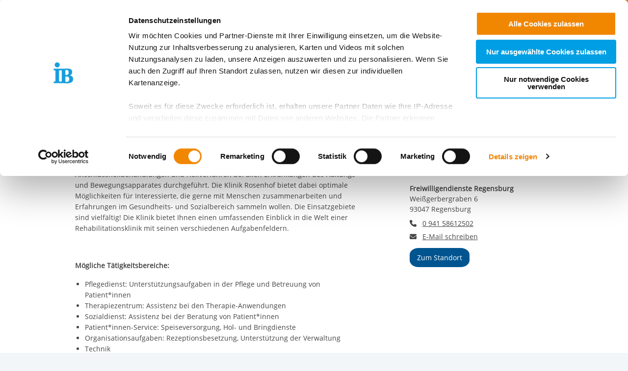

--- FILE ---
content_type: text/html; charset=utf-8
request_url: https://ib-freiwilligendienste.de/job/2031
body_size: 9491
content:
<!DOCTYPE html>
<html lang="de" class="no-js">
<head>

<meta charset="utf-8">
<!-- 
	This website is powered by TYPO3 - inspiring people to share!
	TYPO3 is a free open source Content Management Framework initially created by Kasper Skaarhoj and licensed under GNU/GPL.
	TYPO3 is copyright 1998-2026 of Kasper Skaarhoj. Extensions are copyright of their respective owners.
	Information and contribution at https://typo3.org/
-->


<link rel="icon" href="/_assets/85a01bf6775c6924ba7792f5a0f215e5/Images/logos_portals/ib_main_portal_logo.ico" type="image/vnd.microsoft.icon">
<title>IB Freiwilligendienste | FSJ im orthopädischen Rehazentrum Bad Birnbach</title>
<meta name="generator" content="TYPO3 CMS">
<meta name="robots" content="INDEX,FOLLOW">
<meta name="description" content="FSJ im orthop&amp;auml;dischen Rehazentrum Bad Birnbach">
<meta property="og:type" content="content">
<meta property="og:title" content="FSJ im orthopädischen Rehazentrum Bad Birnbach">
<meta property="og:url" content="https://ib-freiwilligendienste.de/job/2031">
<meta property="og:image" content="https://www.internationaler-bund.de/fileadmin/user_upload/navigation/location_map.jpg">
<meta name="twitter:card" content="summary">


<link rel="stylesheet" href="/build/ib_template.12fd497f.css?1767969963" media="all">
<link rel="stylesheet" href="/build/603.0d6cc558.css?1767969963" media="all">
<link rel="stylesheet" href="/typo3temp/assets/css/60c1baaead026283a9faee8a31e815b4.css?1740693555" media="all">
<link rel="stylesheet" href="https://use.fontawesome.com/releases/v6.4.0/css/all.css" media="all">
<link rel="stylesheet" href="/build/ibjobs.2aa35736.css?1767969963" media="all">
<link rel="stylesheet" href="/build/ib_galerie.a95cbc02.css?1767969963" media="all">
<link rel="stylesheet" href="/build/ibsearch.be5938a0.css?1767969963" media="all">
<link rel="stylesheet" href="/build/ib_dataprivacy.e8299c6e.css?1767969963" media="all">







<title>IB Freiwilligendienste: Job</title><meta name="viewport" content="width=device-width, initial-scale=1.0, maximum-scale=1.0, user-scalable=no" /><meta http-equiv="x-ua-compatible" content="ie=edge">        <link rel="dns-prefetch" href="https://matomo.ib.de">    <!-- Matomo Tag Manager -->
    <script>
        if (typeof window.ibTrackLocation === 'undefined') {
            window.ibTrackLocation = function() {
                var locationData = document.querySelector('.ib-tracking-on-load');
                if (locationData && locationData.dataset.ibentity && locationData.dataset.ibentity == 'Location') {
                    window._paq.push([
                        'trackEvent', //push
                        'Standort', // Category
                        'Seitenaufruf', //Action
                        locationData.dataset.locationnetwork + "  [" + locationData.dataset.locationnetworkid + "]", //Name Region + [ID]
                        1 // value
                    ]);
                }
            };
        }

        if (typeof window.initMatomo === 'undefined') {
            window.initMatomo = function() {
                var d=document, g=d.createElement('script'), s=d.getElementsByTagName('script')[0];
                g.async=true; g.src='https://matomo.ib.de/js/container_Y7OVVZGR.js'; s.parentNode.insertBefore(g,s);
                ibTrackLocation();
            }
        }

        var _mtm = window._mtm = window._mtm || [];
        _mtm.push({'mtm.startTime': (new Date().getTime()), 'event': 'mtm.Start'});
    </script>
    <!-- End Matomo Tag Manager -->    <script id="Cookiebot" data-culture="DE" src="https://consent.cookiebot.eu/uc.js" data-cbid="ae8bb82d-c0c6-49ac-a6f4-9fe8473b27db" data-blockingmode="auto"></script>
    <script>
        var waitForTrackerCount = 0;
        function matomoWaitForTracker() {
            if (typeof _paq === 'undefined' || typeof Cookiebot === 'undefined') {
                if (waitForTrackerCount < 40) {
                    setTimeout(matomoWaitForTracker, 250);
                    waitForTrackerCount++;
                    return;
                }
            }
        }

        window.addEventListener('CookiebotOnAccept', function (e) {
            consentSet();
        });
        window.addEventListener('CookiebotOnDecline', function (e) {
            consentSet();
        })

        function consentSet() {
            if (Cookiebot.consent.statistics && typeof window.initMatomo !== 'undefined') {
                window.initMatomo();
            }
            if (Cookiebot.consent.marketing && typeof window.initGoogleTagManager !== 'undefined') {
                window.initGoogleTagManager();
            }
            if (Cookiebot.consent.marketing && typeof window.initFacebookPixel !== 'undefined') {
                window.initFacebookPixel();
            }
        }
        document.addEventListener('DOMContentLoaded', matomoWaitForTracker);
    </script>
<link rel="canonical" href="https://ib-freiwilligendienste.de/job/2031"/>

</head>
<body data-sentry-enabled="1" data-sentry-dsn="""" data-dataprivacyurl="/datenschutz" data-cblanguage="DE" class="twoColLayout ib-FWD ib-theme-portal simple_language_0" data-matomo-enabled="0" data-matomo-tagmanager-enabled="1" data-matomo-siteid="4" data-matomo-containerid="Y7OVVZGR">
<!-- header -->

		
		
		
		
		
        
	





<a href="#ib-container">
	<span class="hidden-text">
		Springe zum Inhalt
	</span>
</a>
<header id="ib-header">
	<div class="ib-header-container container-fluid">
		<div class="row-fluid ib-header-bar ">
			<div id="ib-logo">
				
                <a tabindex="0" href="/">
					<img src="/_assets/85a01bf6775c6924ba7792f5a0f215e5/Images/logos_portals/ib_main_portal_logo.svg" class="responsive" alt="Zurück zur Startseite" style="width: auto; max-height: 70px">
				</a>
                
			</div>
            
            <nav class="meta-menu hide-for-small-only">
                <ul>
                    
    

                    
                        
                            <li class="meta-menu__search">
                                <form action="https://ib-freiwilligendienste.de/suche" method="get" id="ib-header-search-form">
                                    <input type="text" name="tx_solr[q]" value="" placeholder="Suche..." />
                                    <input type="hidden" name="L" value="0" />
                                    <button type="submit" class="ibCustomButton darkblue">
                                        <i aria-hidden="true" class="ib-icon-search"></i>
                                        <span class="show-for-sr">Suchen</span>
                                    </button>
                                </form>
                            </li>
                        
                    
                    
                        <li>
                            <a title="Der IB in leichter Sprache" tabindex="0" href="https://www.internationaler-bund.de/infos-zum-ib-in-leichter-sprache">
                                <span class="icon-simple_language"></span>
                            </a>
                        </li>
                    
                    
                        <li class="dropdown" id="langMenu">
                            
    

                        </li>
                    
                </ul>
            </nav>
            
            
			     




		
		
		
		
		
        
	

<div id="ib-main-menu">
    <div class="show-for-small-only">
        
    

    </div>
  <ul class="jetmenu">
    <li class="showhide">
      <span class="title">
        
        <a tabindex="0" href="/">
            <img src="/_assets/85a01bf6775c6924ba7792f5a0f215e5/Images/logos_portals/ib_main_portal_logo.svg" class="responsive" alt="Portal Logo" style="height: 35px; width: auto">
        </a>
        
      </span>
      <span class="icon showhidemobile">
        <em></em>
        <em></em>
        <em></em>
        <em></em>
      </span>
    </li>
    <!-- Menu 132 -->
    
      
        

	
	
		
    
    
            <!-- render full subnavi -->
            <li class="" style="">
                <button type="button" class="mainmenu-entry" aria-expanded="false" aria-controls="submenu-for-135" aria-label="Mehr über 
        Freiwilligendienst Deutschland
    ">
                    
        Freiwilligendienst Deutschland
    
                </button>
                <div class="megamenu full-width" id="submenu-for-135">
                    
    
        
        
            <div class="row small-up-1 medium-up-3">
                
                    <div class="column column-block">
                    
                        
                            <a href="https://ib-freiwilligendienste.de/freiwilligendienste-deutschland/freiwilligendienste-beim-internationalen-bund-ib">
                                
                        
                            
                                <div class="megamenu-list-item-image hide-for-small-only" style="background-image: url('/fileadmin/user_upload/storage_ib_redaktion/IB_Freiwilligendienste/menue/freiwilligendienste-beim-ib-menu.jpg')"></div>
                            
                            
                            <div class="megamenu-list-item-text">Freiwilligendienste beim Internationalen Bund (IB)</div>
                        
                            </a>
                        
                    </div>
                
                    <div class="column column-block">
                    
                        
                            <a href="https://ib-freiwilligendienste.de/freiwilligendienste-deutschland/jetzt-bewerben">
                                
                        
                            
                                <div class="megamenu-list-item-image hide-for-small-only" style="background-image: url('/fileadmin/user_upload/storage_ib_redaktion/IB_Freiwilligendienste/menue/Jetzt-bewerben.jpg')"></div>
                            
                            
                            <div class="megamenu-list-item-text">Jetzt Bewerben</div>
                        
                            </a>
                        
                    </div>
                
                    <div class="column column-block">
                    
                        
                            <a href="https://ib-freiwilligendienste.de/freiwilligendienste-deutschland/sprecherinnensystem-der-ib-freiwilligendienste">
                                
                        
                            
                                <div class="megamenu-list-item-image hide-for-small-only" style="background-image: url('/fileadmin/user_upload/storage_ib_redaktion/IB_Freiwilligendienste/menue/sprecher_2.jpg')"></div>
                            
                            
                            <div class="megamenu-list-item-text">Sprecher*innensystem der IB-Freiwilligendienste</div>
                        
                            </a>
                        
                    </div>
                
                    <div class="column column-block">
                    
                        
                            <a href="https://ib-freiwilligendienste.de/freiwilligendienste-deutschland/informationen-fuer-einsatzstellen">
                                
                        
                            
                                <div class="megamenu-list-item-image hide-for-small-only" style="background-image: url('/fileadmin/user_upload/storage_ib_redaktion/IB_Freiwilligendienste/menue/Informationen-fuer-Einsatzstellen_2.jpg')"></div>
                            
                            
                            <div class="megamenu-list-item-text">Informationen für Einsatzstellen</div>
                        
                            </a>
                        
                    </div>
                
                    <div class="column column-block">
                    
                        
                            <a href="https://ib-incoming.de/freiwilligendienste-incoming">
                                
                        
                            
                                <div class="megamenu-list-item-image hide-for-small-only" style="background-image: url('/fileadmin/user_upload/storage_ib_redaktion/IB_Freiwilligendienste/menue/ib-incoming_de.jpg')"></div>
                            
                            
                            <div class="megamenu-list-item-text">IB-Incoming.de (Website für Interessierte aus dem Ausland)</div>
                        
                            </a>
                        
                    </div>
                
                    <div class="column column-block">
                    
                        
                            <a href="https://ib-freiwilligendienste.de/freiwilligendienste-deutschland/der-vielfalt-eine-chance">
                                
                        
                            
                                <div class="megamenu-list-item-image hide-for-small-only" style="background-image: url('/fileadmin/user_upload/storage_ib_redaktion/IB_Freiwilligendienste/menue/Inklusion_fd_menu.jpg')"></div>
                            
                            
                            <div class="megamenu-list-item-text">Der Vielfalt eine Chance!</div>
                        
                            </a>
                        
                    </div>
                
            </div>
        
    

                </div>
            </li>
        


	

	
	

	
	

	
	




      
        

	
	
		
    
    
            <!-- render link only -->
            <li class="">
                
                    <a class="mainmenu-entry" tabindex="0" href="https://ib-freiwilligendienste.de/freiwilligendienste-ausland">
                        
        Freiwilligendienst Ausland
    
                    </a>
                
            </li>
        


	

	
	

	
	

	
	




      
        

	
	
		
    
    
            <!-- render full subnavi -->
            <li class="" style="">
                <button type="button" class="mainmenu-entry" aria-expanded="false" aria-controls="submenu-for-496" aria-label="Mehr über 
        In deiner Nähe
    ">
                    
        In deiner Nähe
    
                </button>
                <div class="megamenu full-width" id="submenu-for-496">
                    
    
        
        
            <div class="row small-up-1 medium-up-3">
                
                    <div class="column column-block">
                    
                        
                            <a href="https://ib-freiwilligendienste.de/standorte-fwd/karte">
                                
                        
                            
                                <div class="megamenu-list-item-image hide-for-small-only" style="background-image: url('/fileadmin/user_upload/storage_ib_redaktion/IB_Portal/Navigation/Landkarte_340x140.jpg')"></div>
                            
                            
                            <div class="megamenu-list-item-text">Karte</div>
                        
                            </a>
                        
                    </div>
                
                    <div class="column column-block">
                    
                        
                            <a href="https://ib-freiwilligendienste.de/standorte-fwd/liste">
                                
                        
                            
                                <div class="megamenu-list-item-image hide-for-small-only" style="background-image: url('/fileadmin/user_upload/storage_ib_redaktion/IB_Portal/Navigation/Liste_340x140.jpg')"></div>
                            
                            
                            <div class="megamenu-list-item-text">Liste</div>
                        
                            </a>
                        
                    </div>
                
            </div>
        
    

                </div>
            </li>
        


	

	
	

	
	

	
	




      
    
    <li class="show-for-small-only">
    <div class="grid-x">
    
        <nav class="cell auto meta-menu-mobile">
            <ul>
                
                <li>
                    <a title="Der IB in leichter Sprache" tabindex="0" href="https://www.internationaler-bund.de/infos-zum-ib-in-leichter-sprache">
                        <span class="icon-simple_language"></span>
                        Leichte Sprache
                    </a>
                </li>
                
                <li>
                    <a href="https://ib-freiwilligendienste.de/suche" title="Suchen">
                        <i class="ib-icon-search"></i>
                        Suche
                    </a>
                </li>
                
                    <li class="dropdown" id="langMenu">
                        
    

                    </li>
                
            </ul>
        </nav>
    
    
        <div class="cell shrink end">
      
          <div id="ib-head-bubble-mobile" class="show-only-in-burger-menu singleMenuItem">
            <a class="ibCustomButton orange" tabindex="0" href="/freie-stellen">
              
                
                  Freie Stellen
                
              
            </a>
          </div>
        
      </div>
    
    </div>
    </li>
    </ul>
  <div class="mobileLoader">
    <div class="lds-ellipsis">
      <div></div>
      <div></div>
      <div></div>
      <div></div>
    </div>
  </div>
</div>

            
<!--			<div id="ib-menu-overlay"></div>-->
			<!-- markenzeichen start -->
			
                    
                            <div id="ib-head-bubble">
                                <a tabindex="0" href="/freie-stellen">
                                    Freie<br>Stellen
                                </a>
                            </div>
                        
                
			<!-- buddy end -->
		</div>
	</div>
</header>


<!-- content -->
<main id="ib-container" tabindex="-1" data-ibtemplatefolder="/_assets/85a01bf6775c6924ba7792f5a0f215e5/" class="container-fluid ">
	<!--TYPO3SEARCH_begin-->
	
		
    

            <div id="c1089" class="frame frame-default frame-type-list frame-layout-0">
                
                
                    



                
                
                    

	




                
                

    
        

    <!-- show job -->
    <div class="ib-db-extension">
        <div id="ib-partial-startpageslider">
            <!-- render headerslider start -->
            
            <!-- render headerslider end -->
        </div>
        <div class="grid-container grid-x ib-background-white">
            <!-- left column start -->
            <div class="cell small-12 large-8 ib-2col--main ib-background-white ib-db-main-content">
                <!-- rs reader start-->
                
                    <div class="grid-x ib-content-module ib-rs-speaker ib-background-white">
                        <div class="cell medium-offset-1 medium-11">
                            <div id="readspeaker_button1" class="rs_skip rsbtn rs_preserve">
                                <a rel="nofollow" class="rsbtn_play" accesskey="L" title="Um den Text anzuh&ouml;ren, verwenden Sie bitte ReadSpeaker webReader" href="//app-eu.readspeaker.com/cgi-bin/rsent?customerid=10125&amp;lang=de_de&amp;readclass=ib-db-main-content,ib-db-right-content">
                                    <span class="rsbtn_left rsimg rspart">
                                        <span class="rsbtn_text">
                                            <span>Vorlesen</span>
                                        </span>
                                    </span>
                                    <span class="rsbtn_right rsimg rsplay rspart"></span>
                                </a>
                            </div>
                        </div>
                    </div>
                
                <!-- rs reader end-->

                <!-- render intro headline,subline,description/short-description, sponsor/cooppartner start -->
                
<!-- add og for products/locations-->

  
  
  
  
  
      
    



<div class="ib-services" id="ib-intro-content">
    <div class="grid-x ib-content-module ib-background-white">
        <div class="cell medium-offset-1 medium-10 large-6-2col large-offset-1-2col end">
            <h1>FSJ im orthopädischen Rehazentrum Bad Birnbach</h1>
            
            <!-- intro.short_description -->
            <p> </p>

<p>Die <strong>Klinik Rosenhof </strong>ist ein zertifiziertes und überregional anerkanntes orthopädaisches Rehabilitationszentrum. Es werden ganzjährig Anschlussheilbehandlungen und Heilverfahren bei allen Erkrankungen des Haltungs- und Bewegungsapparates durchgeführt. Die Klinik Rosenhof bietet dabei optimale Möglichkeiten für Interessierte, die gerne mit Menschen zusammenarbeiten und Erfahrungen im Gesundheits- und Sozialbereich sammeln wollen. Die Einsatzgebiete sind vielfältig! Die Klinik bietet Ihnen einen umfassenden Einblick in die Welt einer Rehabilitationsklinik mit seinen verschiedenen Aufgabenfeldern.</p>

<p> </p>

<p><strong>Mögliche Tätigkeitsbereiche:</strong></p>

<ul>
	<li>Pflegedienst: Unterstützungsaufgaben in der Pflege und Betreuung von Patient*innen</li>
	<li>Therapiezentrum: Assistenz bei den Therapie-Anwendungen</li>
	<li>Sozialdienst: Assistenz bei der Beratung von Patient*innen</li>
	<li>Patient*innen-Service: Speiseversorgung, Hol- und Bringdienste</li>
	<li>Organisationsaufgaben: Rezeptionsbesetzung, Unterstützung der Verwaltung</li>
	<li>Technik</li>
</ul>

<p class="bodytext">Aufgaben können nach Eignung, Fähigkeiten und Interessen individuell mit der Einsatzstelle angepasst werden.</p>

<p class="bodytext"><strong>Das bietet dir die Einsatzstelle:</strong></p>

<ul>
	<li class="bodytext">kostenfreie Nutzung von <strong>MTT/Fitnessraum</strong> und <strong>Therapie-Hallenbad</strong></li>
	<li class="bodytext">attraktiver Standort mit hoher Lebensqualität</li>
	<li class="bodytext">attraktive und verantwortungsvolle Aufgabenbereiche mit angenehmer Arbeitsatmosphäre</li>
	<li class="bodytext">selbstständiges und flexibles Arbeiten</li>
</ul>

<p class="bodytext"><strong>Unterkunft möglich!</strong></p>

<p>Weite Infos erhältst du auf der Website der <a href="https://www.klinik-rosenhof.eu/" target="_blank" title="Link öffnet neues Fenster oder neuen Tab">Klinik Rosenhof</a>.</p>

<p><strong>Wir freuen uns auf deine Bewerbung! </strong></p>

<p>Bitte nutze hierfür unser <a href="https://www.internationaler-bund.de/angebot/11420" target="_blank" title="Link öffnet neues Fenster oder neuen Tab">Online-Bewerbungsportal</a>. Hier kannst du persönliche Angaben und Einsatzwünsche eintragen sowie die notwendigen Unterlagen (bitte im PNG-, JPG- oder PDF-Format) direkt hochladen.</p>

            <!-- intro.description -->
            

            <!-- customContent start -->
            



<!-- layout 1 -->









<!-- headline/icon -->


            <!-- customContent end -->

            <!-- sponsor start -->
            
    

            <!-- sponsor end -->

            <!-- coopPartner start -->
            
    

            <!-- coopPartner end -->
        </div>
    </div>
</div>



                <!-- render intro headline,subline,description/short-description end -->

                <!-- related FWD-->
                

                <!-- render gallery start -->
                
                <!-- render gallery end -->

            </div>

            <!-- left column end -->

            <!-- right column start -->
            <div class="cell medium-offset-1 medium-10 large-offset-0 large-3 end ib-2col--sidebar ib-background-white ib-db-right-content">
                <!-- sidebar content start -->
                <div class="small-12 medium-5 large-12 cell">

                    <!-- sidebar contact start -->
                    <div class="ib-sidebar">
                        <!-- render contact person details -->
                        <div class="ib-content-module ib-sidebar-contact ib-background-white">

                        
                            <div class="show-for-large">
                                <!-- share buttton -->
                                <div>
  <b>Teile unsere Inhalte</b>
</div>
<div class="shariff" data-button-style="icon" data-url="https://ib-freiwilligendienste.de/job/2031"
  data-services="[&quot;facebook&quot;,&quot;twitter&quot;,&quot;linkedin&quot;,&quot;xing&quot;],&quot;whatsapp&quot;,&quot;mail&quot;"
  data-mail-url="mailto:" data-mail-body="https://ib-freiwilligendienste.de/job/2031">
</div>
<br>
                            </div>
                        
                        <h2>
                            
                        </h2>
                            <div>
                                Kontaktiere uns!
                            </div>
                            <div class="contacts-container">
                                <div class="pdb-single-contact-container">
                                    
                                        <div>
                                            
                                            <button  type="button" aria-label="
                    E-Mail an Freiwilligendienste Regensburg
                " data-open="eMailDialog" aria-controls="eMailDialog" aria-haspopup="dialog" tabindex="0" data-ibemailreferrer="FWD_mail" data-ibemail="Nzmqqttqomvlqmv{|m5Zmomv{j}zoHqj6lm#i3B1*8" class="ibOEmail mail" title="
                    Kontaktieren Sie uns
                ">
                                                
                    E-Mail schreiben
                
                                            </button>
                                        </div>
                                    
                                </div>
                            </div>
                        </div>
                    </div>
                    <!-- sidebar contact end -->
                </div>

                <div class="small-12 medium-5 large-12 cell">
                    <!-- sidebar location start -->
                    
                        
<div class="ib-sidebar">
	<div class="ib-content-module ib-sidebar-map ib-background-">
		<h2>Standort</h2>
        <strong>Freiwilligendienste Regensburg</strong>
        <address>
            Weißgerbergraben 6<br />
            93047 Regensburg
        </address>
        <dl class="inline">
            <dt title="Telefonnummer">
                <i class="fas fa-phone"></i>
                <span class="hidden-text">
                    Telefonnummer
                </span>
            </dt>
            <dd>
    			<a href="tel:+49  941 58612502">0 941 58612502</a>
            </dd>
		
		
            <dt title="Email senden">
                <i class="fas fa-envelope"></i>
                <span class="hidden-text">
                    
                        
                    E-Mail an Freiwilligendienste Regensburg
                
                    
                </span>
            </dt>
            <dd>
                
				<button type="button" data-open="eMailDialog" aria-label="
                    E-Mail an Freiwilligendienste Regensburg
                " aria-controls="eMailDialog" aria-haspopup="dialog" tabindex="0" data-ibemailreferrer="Standort_mail" data-locationid="210752" data-ibemail="Kwjn|nqqnljsinjsxyj2WjljsxgzwlEng3ij#i3B1*5" class="ibOEmail mail" title="
                    Kontaktieren Sie uns
                ">
                    
                    E-Mail schreiben
                
                </button>
            </dd>
		
        </dl>
		<p>
			<a class="ib-link-more-after ibCustomButton darkblue" title="
                    Hier gelangen sie zu unserem Standort
                " href="/standort/210752">
				
                    Zum Standort
                
			</a>
		</p>
	</div>
</div>

                    
                    <!-- sidebar location end -->
                </div>

                <!-- sidebar content end  -->

            </div>
            <!-- right column end -->
        </div>
    </div>


    


                
                    



                
                
                    



                
            </div>

        


	
	<!--TYPO3SEARCH_end-->
</main>

<!-- tabs start-->

<!-- tabs end-->


 <!-- fab start-->
 
 <!-- fab end-->


<!-- Footer Start-->

    <!-- Footer Three Columns-->

<footer id="ib-footer" class="footerThreeColumns  grid-container ib-footer-container">
    <div class="grid-x">
        <div class="cell medium-10 medium-offset-1">
            <div class="grid-x">
                <!-- textcontent LEFT start-->
                
                    <div class="cell small-12 medium-6 large-4 ib-footer-textcontent">
                        <div><h3><strong>Zentrale IB-Websites:</strong></h3>
<p><a href="https://www.internationaler-bund.de/" target="_blank">Der Internationaler Bund e.V.</a><br> <a href="http://ib-international.eu/" target="_blank" title="Die Internationale Arbeit des IB" rel="noreferrer">Die Internationale Arbeit des IB</a><br> <a href="http://ib-personalentwicklung.de/" target="_blank" title="IB Personalentwicklung">IB Personalentwicklung</a><br> <a href="https://schulen.ib.de/" target="_blank" title="IB Schulen">IB Schulen</a><br> <a href="http://ib-kitas.de/" target="_blank" title="IB Tageseinrichtungen für Kinder">IB Tageseinrichtungen für Kinder</a><br> <a href="https://ib-jmd.de/" target="_blank" title="IB Jugendmigrationsdienste">IB Jugendmigrationsdienste</a><br> <a href="http://ib-online-akademie.de/" target="_blank" title="IB-Online-Akademie" rel="noreferrer">IB-Online-Akademie</a></p>
<h3><strong>IB-Stiftungen:</strong></h3>
<p><a href="https://ib-stiftung.de/" target="_blank" title="IB-Stiftung">IB-Stiftung</a><br> <a href="https://schwarz-rot-bunt.de/" target="_blank" title="Stiftung Schwarz-Rot-Bunt">Stiftung Schwarz-Rot-Bunt</a></p></div>
                    </div>
                
                <!-- textcontent LEFT end-->

                <!-- textcontent MIDDLE start-->
                
                    <div class="cell small-12 medium-6 large-4 ib-footer-textcontent">
                        <div><h3><strong>Projekt-Websites:</strong></h3>
<p><a href="https://inklusion.ib.de/" target="_blank" title="Inklusion leben und erleben im IB">Inklusion leben und erleben im IB</a><br> <a href="http://ib-green.de/" target="_blank" title="Der nachhaltige IB">Der nachhaltige IB</a><br> <a href="https://grenzerfahrungen.ib.de/" target="_blank" title="IB Grenzerfahrungen">IB Grenzerfahrungen</a><br> <a href="https://ib-schaut-hin.de/" target="_blank" title="IB Schaut Hin">IB Schaut Hin</a><br> <a href="https://menschseinstaerken.de/" target="_blank" title="IB Menschsein stärken">IB Menschsein stärken</a><br> <a href="https://delta-netz-transfer.ib.de/" target="_blank" title="Delta-Netz Transfer: Förderketten zur Grundbildung schaffen und sichern">Delta-Netz Transfer: Förderketten zur Grundbildung schaffen und sichern</a></p>
<h3></h3></div>
                    </div>
                
                <!-- textcontent MIDDLE end-->

                <!-- textcontent RIGHT start-->
                
                    <div class="cell small-12 medium-6 large-4 ib-footer-textcontent">
                        <div><h3>Regionale IB-Websites:</h3>
<p><a href="https://www.internationaler-bund.de/standort/211383" target="_blank" title="IB Baden">IB Baden</a><br> <a href="https://ib-berlin.de/" target="_blank" title="IB Berlin-Brandenburg">IB Berlin-Brandenburg</a><br> <a href="https://ib-mitte.de/" target="_blank" title="IB Mitte">IB Mitte</a><br> <a href="https://ib-nord.de/" target="_blank" title="IB Nord">IB Nord</a><br> <a href="https://ib-sued.de/" target="_blank" title="IB Süd">IB Süd</a><br> <a href="https://ib-suedwest.de/" target="_blank" title="IB Südwest">IB Südwest</a><br> <a href="https://ib-west.de/" target="_blank" title="IB West">IB West</a></p></div>
                    </div>
                
            </div>
            
                
    <div class="grid-x">
        <div class="cell small-12">
            <ul class="menu simple ib-footer-social">
            
                <li>
                <a
                target="_blank"
                title="Offizielle Facebook-Seite der IB-Freiwilligendienste"
                href="https://www.facebook.com/ibfreiwilligendienste">
                <i class="ib-icon-facebook-circle"></i>
                <span class="hidden-text">Offizielle Facebook-Seite der IB-Freiwilligendienste</span>
                </a>
                </li>
            
            
                <li>
                <a
                target="_blank"
                title="Offizielle Instagram-Seite des Internationalen Bund"
                href="https://www.instagram.com/internationalerbund/">
                <i class="ib-icon-instagram-circle"></i>
                <span class="hidden-text">
                    Offizielle Instagram-Seite des Internationalen Bund
                </span>
                </a>
                </li>
            
            <!-- bluesky -->
            
            <!-- mastodon -->
            
            
                <li>
                <a
                    target="_blank"
                    title="Offizielle LinkedIn-Seite des Internationalen Bund"
                    href="https://de.linkedin.com/company/internationalerbund">
                    <i class="ib-icon-linkedin-circle"></i>
                <span class="hidden-text">
                    Offizielle LinkedIn-Seite des Internationalen Bund
                </span>
                </a>
                </li>
            

            
                <li>
                <a
                    target="_blank"
                    title="Offizielle Xing-Seite des Internationalen Bund"
                    href="https://www.xing.com/pages/internationalerbund">
                    <i class="ib-icon-xing-circle"></i>
                <span class="hidden-text">
                    Offizielle Xing-Seite des Internationalen Bund
                </span>
                </a>
                </li>
            
            
                <li>
                <a
                target="_blank"
                title="Offizielle Kununu-Seite des Internationalen Bund"
                href="https://www.kununu.com/de/internationaler-bund?utm_source=widget&utm_campaign=widget_selfservice_scoresmall">
                <i class="ib-icon-kununu-circle"></i>
                <span class="hidden-text">
                    Offizielle Kununu-Seite des Internationalen Bund
                </span>
                </a>
                </li>
            
            
                <li>
                <a
                target="_blank"
                title="Offizielle YouTube-Seite der IB-Freiwilligendienste"
                href="https://www.youtube.com/channel/UCM5eFDRXilM3Pua0be5s7Jg">
                <i class="ib-icon-youtube-circle"></i>
                <span class="hidden-text">
                    Offizielle YouTube-Seite der IB-Freiwilligendienste
                </span>
                </a>
                </li>
            
            </ul>
        </div>
    </div>


            
            
<div class="grid-x ib-footer-meta align-bottom">
    <div class="cell small-12 medium-auto">
        <ul class="no-bullet">
            <li class="ib-footer-meta-item"><a href="/impressum" title="Impressum">Impressum</a></li><li class="ib-footer-meta-item"><a href="/datenschutz" title="Datenschutz">Datenschutz</a></li><li class="ib-footer-meta-item"><a href="/datenschutzeinstellungen" title="Datenschutzeinstellungen">Datenschutzeinstellungen</a></li><li class="ib-footer-meta-item"><a href="/barrierefreiheit" title="Barrierefreiheit">Barrierefreiheit</a></li><li class="ib-footer-meta-item"><a href="https://www.internationaler-bund.de/compliance-meldewesen" target="_blank" title="Compliance &amp; Meldewesen">Compliance & Meldewesen</a></li><li class="ib-footer-meta-item"><a href="/kontakt" title="Kontakt">Kontakt</a></li>
        </ul>
    </div>
    <div class="cell small-12 shrink ib-footer-meta-logo">
        
        <img class="ib-footer-logo" src="/_assets/85a01bf6775c6924ba7792f5a0f215e5/Images/logos_portals/ib_markenzeichen_logo.svg" width="180" height="74" alt="Portal Logo Footer">
    </div>
</div>

        </div>
    </div>
</footer>
<!-- Footer End-->


<!-- Footer End-->



<!-- additional partial/snippet-->


<!-- email dialog-->
<div class="reveal" id="eMailDialog" role="dialog" data-reveal role="dialog" aria-modal="true" aria-label="Mail-Programm öffnen (sofern konfiguriert) oder E-Mail-Adresse anzeigen">
    <div class="eMailDialogButtons">
        <button
            type="button"
            class="ibCustomButton darkblue"
            id="btnOpenMailClient">
                E-Mail-Programm öffnen (sofern konfiguriert)
        </button>

        <p>oder</p>

        <button
            type="button"
            class="ibCustomButton darkblue"
            id="btnShowMail">
                E-Mail-Adresse anzeigen
        </button>
    </div>

    <div id="showEmailAddress" style="display: none;">
    </div>

    <button class="close-button" data-close aria-label="Schließen" type="button">
        <span aria-hidden="true">&times;</span>
    </button>
</div>


<!-- ib menu modal -->

    


<!-- readspeaker lib -->
<script data-cookieconsent="necessary" src="https://f1-eu.readspeaker.com/script/10125/webReader/webReader.js?pids=wr"></script>
<script src="/build/ib_template.c7e52e0d.js?1767969963" integrity="sha384-ZeyIbeFvz7meUmVI1hB/8av+mGVXnl0FtzxXRGp8JETpBmKaC7+ZsfC7O7fS7Vm1"></script>
<script src="/build/749.63d567e3.js?1767969963" integrity="sha384-zBIICTOtUPLpA9dUlxG8FKfr/i3Ga00mTRoVhwGFgXyYtrhA/rTo43YwLBjBmK/S"></script>
<script src="/build/603.ca48909b.js?1767969963" integrity="sha384-W8lTGAo0TiKZVynKncZZm0q/ATf1mtG9JeD7Hgje/hixiIeDQyF6i8FwE1Ud8SNI"></script>
<script src="/build/826.1115cb1e.js?1767969963" integrity="sha384-goIsUEeSeO68EofAYZW1/H1or6rk8DtO82CCB2vicJj0sVfLDIM5gm3OTL7uzmIS"></script>
<script src="/build/218.8c766adc.js?1767969963" integrity="sha384-A45/qlL/HLJ4Jma+GPKNrXy1zdTbTjddIG+Y3wY7atOR3YWd70sbbYGzDeq4Gfit"></script>
<script src="/_assets/e799cca3073eabb617dfebf5f7cabc53/JavaScript/JQuery/jquery.min.js?1763372258"></script>
<script src="/_assets/e799cca3073eabb617dfebf5f7cabc53/JavaScript/JQuery/jquery.URI.min.js?1763372258"></script>
<script src="/_assets/e799cca3073eabb617dfebf5f7cabc53/JavaScript/search_controller.js?1763372258"></script>
<script src="/build/runtime.6ae8dbb6.js?1767969963" integrity="sha384-do0kXINbeui2sK0QRiHdiQzPcPYfZ5SJFmTuBqmgRDmuvTod5eBzDERFZfZtNR1s"></script>
<script src="/build/171.aa5212e4.js?1767969963" integrity="sha384-I/QLbCvaJQIcdt1Kp5s5OK1H0fViUUYpPfaqvx3tfa1Pa+DpNwwKETnnvEWgrPKf"></script>
<script src="/build/692.79fcd1f5.js?1767969963" integrity="sha384-7htRwLxkITrE3HMynl7PDv4+QL064IW2Bs3z2TUXToV2QQr7FHo3bmnHhlCuCdN6"></script>
<script src="/build/955.d9809306.js?1767969963" integrity="sha384-nJisdx8TfbeV4MebXfvPkR5oq/MaMEf/1LWCCa3jftvH8Ub8xDu/YdTVmwrVEpRP"></script>
<script src="/build/325.272b13f8.js?1767969963" integrity="sha384-myAFnwVFswScQ6v4e44qDpSsS4hgyv5+2kX5OBRUQHLtKTgLipL5VNhQloC57G+g"></script>
<script src="/build/552.aa5e4ac6.js?1767969963" integrity="sha384-srJj1b/kI3OAOMezsGqJufAZak+ScsKjuYzbdCF3YKbT+8tC39Pmje6OOPJS03vB"></script>
<script src="/build/ib_galerie.c6b92b9c.js?1767969963" integrity="sha384-hzE1Ui9dTiqZ57vKYOoEcBh57TCMIbPlraMXzGVU64SujauOWx8IBGWBIOjeLWSI"></script>

<script src="/build/98.8d6779df.js?1767969963" integrity="sha384-umQ+PRVqcUfdfNUyblhhUY9Fj2ZhYGjop5aoCXyXBrHVk9tVO4eKvo7ypLMo3yJb"></script>
<script src="/build/ibcontent.dffd8e9b.js?1767969963" integrity="sha384-NRJCttYb2pykXebd6b7SySWXwdTywmd9s95MnPdHVzVBwa7yK/hBEh7EUAyTwGs2"></script>
<script src="/build/ibjobs.1a93c2f3.js?1767969963" integrity="sha384-WA+NyOGzbEaGAG7vC7kOIB2I/U5UvuMm0odstFCSV/EblsuIs3HfC0VM6VgUQxZa"></script>
<script src="/build/575.30b2586b.js?1767969963" integrity="sha384-sKWEbkLCzW7AxcpPdGdgmrnJesALjUPV+yIRtFR5H1mSSO4AMJk081M2Hg2/Zuns"></script>
<script src="/build/ibsearch.275a7a14.js?1767969963" integrity="sha384-IPQkxo0SoFCYbeMYRJTcgBNcANPi5Qydt4wv8ZTzJYH0+bl9e4S20X4bQeJnRAGc"></script>



</body>
</html>